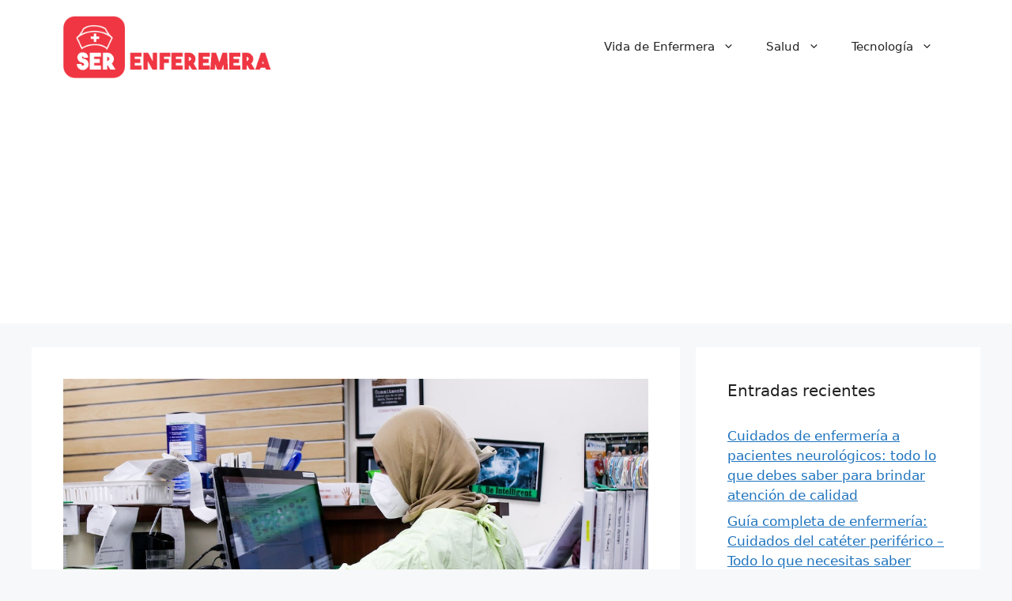

--- FILE ---
content_type: text/html; charset=UTF-8
request_url: https://serenfermera.com/tiroidectomia-total-cuidados-de-enfermeria/
body_size: 15257
content:
<!DOCTYPE html>
<html lang="es" prefix="og: https://ogp.me/ns#">
<head>
	<meta charset="UTF-8">
	<meta name="viewport" content="width=device-width, initial-scale=1">
<!-- Optimización para motores de búsqueda de Rank Math -  https://rankmath.com/ -->
<title>Guía completa de cuidados de enfermería para la tiroidectomía total: consejos y recomendaciones - serEnfermera</title>
<meta name="description" content="La tiroidectomía total es un procedimiento quirúrgico que consiste en la extirpación completa de la glándula tiroides. Esta glándula, ubicada en el cuello,"/>
<meta name="robots" content="index, follow, max-snippet:-1, max-video-preview:-1, max-image-preview:large"/>
<link rel="canonical" href="https://serenfermera.com/tiroidectomia-total-cuidados-de-enfermeria/" />
<meta property="og:locale" content="es_ES" />
<meta property="og:type" content="article" />
<meta property="og:title" content="Guía completa de cuidados de enfermería para la tiroidectomía total: consejos y recomendaciones - serEnfermera" />
<meta property="og:description" content="La tiroidectomía total es un procedimiento quirúrgico que consiste en la extirpación completa de la glándula tiroides. Esta glándula, ubicada en el cuello," />
<meta property="og:url" content="https://serenfermera.com/tiroidectomia-total-cuidados-de-enfermeria/" />
<meta property="og:site_name" content="serEnfermera" />
<meta property="article:section" content="Cuidado de la Salud" />
<meta property="og:image" content="https://serenfermera.com/wp-content/uploads/2023/09/tiroidectomia-total-cuidados-de-enfermeria.jpg" />
<meta property="og:image:secure_url" content="https://serenfermera.com/wp-content/uploads/2023/09/tiroidectomia-total-cuidados-de-enfermeria.jpg" />
<meta property="og:image:width" content="1080" />
<meta property="og:image:height" content="720" />
<meta property="og:image:alt" content="Guía completa de cuidados de enfermería para la tiroidectomía total: consejos y recomendaciones" />
<meta property="og:image:type" content="image/jpeg" />
<meta property="article:published_time" content="2023-09-01T23:29:17+00:00" />
<meta name="twitter:card" content="summary_large_image" />
<meta name="twitter:title" content="Guía completa de cuidados de enfermería para la tiroidectomía total: consejos y recomendaciones - serEnfermera" />
<meta name="twitter:description" content="La tiroidectomía total es un procedimiento quirúrgico que consiste en la extirpación completa de la glándula tiroides. Esta glándula, ubicada en el cuello," />
<meta name="twitter:image" content="https://serenfermera.com/wp-content/uploads/2023/09/tiroidectomia-total-cuidados-de-enfermeria.jpg" />
<meta name="twitter:label1" content="Escrito por" />
<meta name="twitter:data1" content="admin" />
<meta name="twitter:label2" content="Tiempo de lectura" />
<meta name="twitter:data2" content="8 minutos" />
<script type="application/ld+json" class="rank-math-schema">{"@context":"https://schema.org","@graph":[{"@type":["Person","Organization"],"@id":"https://serenfermera.com/#person","name":"admin","logo":{"@type":"ImageObject","@id":"https://serenfermera.com/#logo","url":"https://serenfermera.com/wp-content/uploads/2019/09/cropped-ser-enfermera-logo-150x150.png","contentUrl":"https://serenfermera.com/wp-content/uploads/2019/09/cropped-ser-enfermera-logo-150x150.png","caption":"admin","inLanguage":"es"},"image":{"@type":"ImageObject","@id":"https://serenfermera.com/#logo","url":"https://serenfermera.com/wp-content/uploads/2019/09/cropped-ser-enfermera-logo-150x150.png","contentUrl":"https://serenfermera.com/wp-content/uploads/2019/09/cropped-ser-enfermera-logo-150x150.png","caption":"admin","inLanguage":"es"}},{"@type":"WebSite","@id":"https://serenfermera.com/#website","url":"https://serenfermera.com","name":"admin","publisher":{"@id":"https://serenfermera.com/#person"},"inLanguage":"es"},{"@type":"ImageObject","@id":"https://serenfermera.com/wp-content/uploads/2023/09/tiroidectomia-total-cuidados-de-enfermeria.jpg","url":"https://serenfermera.com/wp-content/uploads/2023/09/tiroidectomia-total-cuidados-de-enfermeria.jpg","width":"1080","height":"720","inLanguage":"es"},{"@type":"WebPage","@id":"https://serenfermera.com/tiroidectomia-total-cuidados-de-enfermeria/#webpage","url":"https://serenfermera.com/tiroidectomia-total-cuidados-de-enfermeria/","name":"Gu\u00eda completa de cuidados de enfermer\u00eda para la tiroidectom\u00eda total: consejos y recomendaciones - serEnfermera","datePublished":"2023-09-01T23:29:17+00:00","dateModified":"2023-09-01T23:29:17+00:00","isPartOf":{"@id":"https://serenfermera.com/#website"},"primaryImageOfPage":{"@id":"https://serenfermera.com/wp-content/uploads/2023/09/tiroidectomia-total-cuidados-de-enfermeria.jpg"},"inLanguage":"es"},{"@type":"Person","@id":"https://serenfermera.com/author/admin/","name":"admin","url":"https://serenfermera.com/author/admin/","image":{"@type":"ImageObject","@id":"https://secure.gravatar.com/avatar/e5a524d9272be8e32799433ccb3eef37?s=96&amp;d=mm&amp;r=g","url":"https://secure.gravatar.com/avatar/e5a524d9272be8e32799433ccb3eef37?s=96&amp;d=mm&amp;r=g","caption":"admin","inLanguage":"es"}},{"@type":"BlogPosting","headline":"Gu\u00eda completa de cuidados de enfermer\u00eda para la tiroidectom\u00eda total: consejos y recomendaciones - serEnfermera","datePublished":"2023-09-01T23:29:17+00:00","dateModified":"2023-09-01T23:29:17+00:00","articleSection":"Cuidado de la Salud","author":{"@id":"https://serenfermera.com/author/admin/","name":"admin"},"publisher":{"@id":"https://serenfermera.com/#person"},"description":"La tiroidectom\u00eda total es un procedimiento quir\u00fargico que consiste en la extirpaci\u00f3n completa de la gl\u00e1ndula tiroides. Esta gl\u00e1ndula, ubicada en el cuello,","name":"Gu\u00eda completa de cuidados de enfermer\u00eda para la tiroidectom\u00eda total: consejos y recomendaciones - serEnfermera","@id":"https://serenfermera.com/tiroidectomia-total-cuidados-de-enfermeria/#richSnippet","isPartOf":{"@id":"https://serenfermera.com/tiroidectomia-total-cuidados-de-enfermeria/#webpage"},"image":{"@id":"https://serenfermera.com/wp-content/uploads/2023/09/tiroidectomia-total-cuidados-de-enfermeria.jpg"},"inLanguage":"es","mainEntityOfPage":{"@id":"https://serenfermera.com/tiroidectomia-total-cuidados-de-enfermeria/#webpage"}}]}</script>
<!-- /Plugin Rank Math WordPress SEO -->

<link rel="alternate" type="application/rss+xml" title="serEnfermera &raquo; Feed" href="https://serenfermera.com/feed/" />
<link rel="alternate" type="application/rss+xml" title="serEnfermera &raquo; Feed de los comentarios" href="https://serenfermera.com/comments/feed/" />
<link rel="alternate" type="application/rss+xml" title="serEnfermera &raquo; Comentario Guía completa de cuidados de enfermería para la tiroidectomía total: consejos y recomendaciones del feed" href="https://serenfermera.com/tiroidectomia-total-cuidados-de-enfermeria/feed/" />
<script>
window._wpemojiSettings = {"baseUrl":"https:\/\/s.w.org\/images\/core\/emoji\/14.0.0\/72x72\/","ext":".png","svgUrl":"https:\/\/s.w.org\/images\/core\/emoji\/14.0.0\/svg\/","svgExt":".svg","source":{"concatemoji":"https:\/\/serenfermera.com\/wp-includes\/js\/wp-emoji-release.min.js?ver=6.3"}};
/*! This file is auto-generated */
!function(i,n){var o,s,e;function c(e){try{var t={supportTests:e,timestamp:(new Date).valueOf()};sessionStorage.setItem(o,JSON.stringify(t))}catch(e){}}function p(e,t,n){e.clearRect(0,0,e.canvas.width,e.canvas.height),e.fillText(t,0,0);var t=new Uint32Array(e.getImageData(0,0,e.canvas.width,e.canvas.height).data),r=(e.clearRect(0,0,e.canvas.width,e.canvas.height),e.fillText(n,0,0),new Uint32Array(e.getImageData(0,0,e.canvas.width,e.canvas.height).data));return t.every(function(e,t){return e===r[t]})}function u(e,t,n){switch(t){case"flag":return n(e,"\ud83c\udff3\ufe0f\u200d\u26a7\ufe0f","\ud83c\udff3\ufe0f\u200b\u26a7\ufe0f")?!1:!n(e,"\ud83c\uddfa\ud83c\uddf3","\ud83c\uddfa\u200b\ud83c\uddf3")&&!n(e,"\ud83c\udff4\udb40\udc67\udb40\udc62\udb40\udc65\udb40\udc6e\udb40\udc67\udb40\udc7f","\ud83c\udff4\u200b\udb40\udc67\u200b\udb40\udc62\u200b\udb40\udc65\u200b\udb40\udc6e\u200b\udb40\udc67\u200b\udb40\udc7f");case"emoji":return!n(e,"\ud83e\udef1\ud83c\udffb\u200d\ud83e\udef2\ud83c\udfff","\ud83e\udef1\ud83c\udffb\u200b\ud83e\udef2\ud83c\udfff")}return!1}function f(e,t,n){var r="undefined"!=typeof WorkerGlobalScope&&self instanceof WorkerGlobalScope?new OffscreenCanvas(300,150):i.createElement("canvas"),a=r.getContext("2d",{willReadFrequently:!0}),o=(a.textBaseline="top",a.font="600 32px Arial",{});return e.forEach(function(e){o[e]=t(a,e,n)}),o}function t(e){var t=i.createElement("script");t.src=e,t.defer=!0,i.head.appendChild(t)}"undefined"!=typeof Promise&&(o="wpEmojiSettingsSupports",s=["flag","emoji"],n.supports={everything:!0,everythingExceptFlag:!0},e=new Promise(function(e){i.addEventListener("DOMContentLoaded",e,{once:!0})}),new Promise(function(t){var n=function(){try{var e=JSON.parse(sessionStorage.getItem(o));if("object"==typeof e&&"number"==typeof e.timestamp&&(new Date).valueOf()<e.timestamp+604800&&"object"==typeof e.supportTests)return e.supportTests}catch(e){}return null}();if(!n){if("undefined"!=typeof Worker&&"undefined"!=typeof OffscreenCanvas&&"undefined"!=typeof URL&&URL.createObjectURL&&"undefined"!=typeof Blob)try{var e="postMessage("+f.toString()+"("+[JSON.stringify(s),u.toString(),p.toString()].join(",")+"));",r=new Blob([e],{type:"text/javascript"}),a=new Worker(URL.createObjectURL(r),{name:"wpTestEmojiSupports"});return void(a.onmessage=function(e){c(n=e.data),a.terminate(),t(n)})}catch(e){}c(n=f(s,u,p))}t(n)}).then(function(e){for(var t in e)n.supports[t]=e[t],n.supports.everything=n.supports.everything&&n.supports[t],"flag"!==t&&(n.supports.everythingExceptFlag=n.supports.everythingExceptFlag&&n.supports[t]);n.supports.everythingExceptFlag=n.supports.everythingExceptFlag&&!n.supports.flag,n.DOMReady=!1,n.readyCallback=function(){n.DOMReady=!0}}).then(function(){return e}).then(function(){var e;n.supports.everything||(n.readyCallback(),(e=n.source||{}).concatemoji?t(e.concatemoji):e.wpemoji&&e.twemoji&&(t(e.twemoji),t(e.wpemoji)))}))}((window,document),window._wpemojiSettings);
</script>
<style>
img.wp-smiley,
img.emoji {
	display: inline !important;
	border: none !important;
	box-shadow: none !important;
	height: 1em !important;
	width: 1em !important;
	margin: 0 0.07em !important;
	vertical-align: -0.1em !important;
	background: none !important;
	padding: 0 !important;
}
</style>
	<link rel='stylesheet' id='wp-block-library-css' href='https://serenfermera.com/wp-includes/css/dist/block-library/style.min.css?ver=6.3' media='all' />
<style id='rank-math-toc-block-style-inline-css'>
.wp-block-rank-math-toc-block nav ol{counter-reset:item}.wp-block-rank-math-toc-block nav ol li{display:block}.wp-block-rank-math-toc-block nav ol li:before{content:counters(item, ".") ". ";counter-increment:item}

</style>
<style id='classic-theme-styles-inline-css'>
/*! This file is auto-generated */
.wp-block-button__link{color:#fff;background-color:#32373c;border-radius:9999px;box-shadow:none;text-decoration:none;padding:calc(.667em + 2px) calc(1.333em + 2px);font-size:1.125em}.wp-block-file__button{background:#32373c;color:#fff;text-decoration:none}
</style>
<style id='global-styles-inline-css'>
body{--wp--preset--color--black: #000000;--wp--preset--color--cyan-bluish-gray: #abb8c3;--wp--preset--color--white: #ffffff;--wp--preset--color--pale-pink: #f78da7;--wp--preset--color--vivid-red: #cf2e2e;--wp--preset--color--luminous-vivid-orange: #ff6900;--wp--preset--color--luminous-vivid-amber: #fcb900;--wp--preset--color--light-green-cyan: #7bdcb5;--wp--preset--color--vivid-green-cyan: #00d084;--wp--preset--color--pale-cyan-blue: #8ed1fc;--wp--preset--color--vivid-cyan-blue: #0693e3;--wp--preset--color--vivid-purple: #9b51e0;--wp--preset--color--contrast: var(--contrast);--wp--preset--color--contrast-2: var(--contrast-2);--wp--preset--color--contrast-3: var(--contrast-3);--wp--preset--color--base: var(--base);--wp--preset--color--base-2: var(--base-2);--wp--preset--color--base-3: var(--base-3);--wp--preset--color--accent: var(--accent);--wp--preset--gradient--vivid-cyan-blue-to-vivid-purple: linear-gradient(135deg,rgba(6,147,227,1) 0%,rgb(155,81,224) 100%);--wp--preset--gradient--light-green-cyan-to-vivid-green-cyan: linear-gradient(135deg,rgb(122,220,180) 0%,rgb(0,208,130) 100%);--wp--preset--gradient--luminous-vivid-amber-to-luminous-vivid-orange: linear-gradient(135deg,rgba(252,185,0,1) 0%,rgba(255,105,0,1) 100%);--wp--preset--gradient--luminous-vivid-orange-to-vivid-red: linear-gradient(135deg,rgba(255,105,0,1) 0%,rgb(207,46,46) 100%);--wp--preset--gradient--very-light-gray-to-cyan-bluish-gray: linear-gradient(135deg,rgb(238,238,238) 0%,rgb(169,184,195) 100%);--wp--preset--gradient--cool-to-warm-spectrum: linear-gradient(135deg,rgb(74,234,220) 0%,rgb(151,120,209) 20%,rgb(207,42,186) 40%,rgb(238,44,130) 60%,rgb(251,105,98) 80%,rgb(254,248,76) 100%);--wp--preset--gradient--blush-light-purple: linear-gradient(135deg,rgb(255,206,236) 0%,rgb(152,150,240) 100%);--wp--preset--gradient--blush-bordeaux: linear-gradient(135deg,rgb(254,205,165) 0%,rgb(254,45,45) 50%,rgb(107,0,62) 100%);--wp--preset--gradient--luminous-dusk: linear-gradient(135deg,rgb(255,203,112) 0%,rgb(199,81,192) 50%,rgb(65,88,208) 100%);--wp--preset--gradient--pale-ocean: linear-gradient(135deg,rgb(255,245,203) 0%,rgb(182,227,212) 50%,rgb(51,167,181) 100%);--wp--preset--gradient--electric-grass: linear-gradient(135deg,rgb(202,248,128) 0%,rgb(113,206,126) 100%);--wp--preset--gradient--midnight: linear-gradient(135deg,rgb(2,3,129) 0%,rgb(40,116,252) 100%);--wp--preset--font-size--small: 13px;--wp--preset--font-size--medium: 20px;--wp--preset--font-size--large: 36px;--wp--preset--font-size--x-large: 42px;--wp--preset--spacing--20: 0.44rem;--wp--preset--spacing--30: 0.67rem;--wp--preset--spacing--40: 1rem;--wp--preset--spacing--50: 1.5rem;--wp--preset--spacing--60: 2.25rem;--wp--preset--spacing--70: 3.38rem;--wp--preset--spacing--80: 5.06rem;--wp--preset--shadow--natural: 6px 6px 9px rgba(0, 0, 0, 0.2);--wp--preset--shadow--deep: 12px 12px 50px rgba(0, 0, 0, 0.4);--wp--preset--shadow--sharp: 6px 6px 0px rgba(0, 0, 0, 0.2);--wp--preset--shadow--outlined: 6px 6px 0px -3px rgba(255, 255, 255, 1), 6px 6px rgba(0, 0, 0, 1);--wp--preset--shadow--crisp: 6px 6px 0px rgba(0, 0, 0, 1);}:where(.is-layout-flex){gap: 0.5em;}:where(.is-layout-grid){gap: 0.5em;}body .is-layout-flow > .alignleft{float: left;margin-inline-start: 0;margin-inline-end: 2em;}body .is-layout-flow > .alignright{float: right;margin-inline-start: 2em;margin-inline-end: 0;}body .is-layout-flow > .aligncenter{margin-left: auto !important;margin-right: auto !important;}body .is-layout-constrained > .alignleft{float: left;margin-inline-start: 0;margin-inline-end: 2em;}body .is-layout-constrained > .alignright{float: right;margin-inline-start: 2em;margin-inline-end: 0;}body .is-layout-constrained > .aligncenter{margin-left: auto !important;margin-right: auto !important;}body .is-layout-constrained > :where(:not(.alignleft):not(.alignright):not(.alignfull)){max-width: var(--wp--style--global--content-size);margin-left: auto !important;margin-right: auto !important;}body .is-layout-constrained > .alignwide{max-width: var(--wp--style--global--wide-size);}body .is-layout-flex{display: flex;}body .is-layout-flex{flex-wrap: wrap;align-items: center;}body .is-layout-flex > *{margin: 0;}body .is-layout-grid{display: grid;}body .is-layout-grid > *{margin: 0;}:where(.wp-block-columns.is-layout-flex){gap: 2em;}:where(.wp-block-columns.is-layout-grid){gap: 2em;}:where(.wp-block-post-template.is-layout-flex){gap: 1.25em;}:where(.wp-block-post-template.is-layout-grid){gap: 1.25em;}.has-black-color{color: var(--wp--preset--color--black) !important;}.has-cyan-bluish-gray-color{color: var(--wp--preset--color--cyan-bluish-gray) !important;}.has-white-color{color: var(--wp--preset--color--white) !important;}.has-pale-pink-color{color: var(--wp--preset--color--pale-pink) !important;}.has-vivid-red-color{color: var(--wp--preset--color--vivid-red) !important;}.has-luminous-vivid-orange-color{color: var(--wp--preset--color--luminous-vivid-orange) !important;}.has-luminous-vivid-amber-color{color: var(--wp--preset--color--luminous-vivid-amber) !important;}.has-light-green-cyan-color{color: var(--wp--preset--color--light-green-cyan) !important;}.has-vivid-green-cyan-color{color: var(--wp--preset--color--vivid-green-cyan) !important;}.has-pale-cyan-blue-color{color: var(--wp--preset--color--pale-cyan-blue) !important;}.has-vivid-cyan-blue-color{color: var(--wp--preset--color--vivid-cyan-blue) !important;}.has-vivid-purple-color{color: var(--wp--preset--color--vivid-purple) !important;}.has-black-background-color{background-color: var(--wp--preset--color--black) !important;}.has-cyan-bluish-gray-background-color{background-color: var(--wp--preset--color--cyan-bluish-gray) !important;}.has-white-background-color{background-color: var(--wp--preset--color--white) !important;}.has-pale-pink-background-color{background-color: var(--wp--preset--color--pale-pink) !important;}.has-vivid-red-background-color{background-color: var(--wp--preset--color--vivid-red) !important;}.has-luminous-vivid-orange-background-color{background-color: var(--wp--preset--color--luminous-vivid-orange) !important;}.has-luminous-vivid-amber-background-color{background-color: var(--wp--preset--color--luminous-vivid-amber) !important;}.has-light-green-cyan-background-color{background-color: var(--wp--preset--color--light-green-cyan) !important;}.has-vivid-green-cyan-background-color{background-color: var(--wp--preset--color--vivid-green-cyan) !important;}.has-pale-cyan-blue-background-color{background-color: var(--wp--preset--color--pale-cyan-blue) !important;}.has-vivid-cyan-blue-background-color{background-color: var(--wp--preset--color--vivid-cyan-blue) !important;}.has-vivid-purple-background-color{background-color: var(--wp--preset--color--vivid-purple) !important;}.has-black-border-color{border-color: var(--wp--preset--color--black) !important;}.has-cyan-bluish-gray-border-color{border-color: var(--wp--preset--color--cyan-bluish-gray) !important;}.has-white-border-color{border-color: var(--wp--preset--color--white) !important;}.has-pale-pink-border-color{border-color: var(--wp--preset--color--pale-pink) !important;}.has-vivid-red-border-color{border-color: var(--wp--preset--color--vivid-red) !important;}.has-luminous-vivid-orange-border-color{border-color: var(--wp--preset--color--luminous-vivid-orange) !important;}.has-luminous-vivid-amber-border-color{border-color: var(--wp--preset--color--luminous-vivid-amber) !important;}.has-light-green-cyan-border-color{border-color: var(--wp--preset--color--light-green-cyan) !important;}.has-vivid-green-cyan-border-color{border-color: var(--wp--preset--color--vivid-green-cyan) !important;}.has-pale-cyan-blue-border-color{border-color: var(--wp--preset--color--pale-cyan-blue) !important;}.has-vivid-cyan-blue-border-color{border-color: var(--wp--preset--color--vivid-cyan-blue) !important;}.has-vivid-purple-border-color{border-color: var(--wp--preset--color--vivid-purple) !important;}.has-vivid-cyan-blue-to-vivid-purple-gradient-background{background: var(--wp--preset--gradient--vivid-cyan-blue-to-vivid-purple) !important;}.has-light-green-cyan-to-vivid-green-cyan-gradient-background{background: var(--wp--preset--gradient--light-green-cyan-to-vivid-green-cyan) !important;}.has-luminous-vivid-amber-to-luminous-vivid-orange-gradient-background{background: var(--wp--preset--gradient--luminous-vivid-amber-to-luminous-vivid-orange) !important;}.has-luminous-vivid-orange-to-vivid-red-gradient-background{background: var(--wp--preset--gradient--luminous-vivid-orange-to-vivid-red) !important;}.has-very-light-gray-to-cyan-bluish-gray-gradient-background{background: var(--wp--preset--gradient--very-light-gray-to-cyan-bluish-gray) !important;}.has-cool-to-warm-spectrum-gradient-background{background: var(--wp--preset--gradient--cool-to-warm-spectrum) !important;}.has-blush-light-purple-gradient-background{background: var(--wp--preset--gradient--blush-light-purple) !important;}.has-blush-bordeaux-gradient-background{background: var(--wp--preset--gradient--blush-bordeaux) !important;}.has-luminous-dusk-gradient-background{background: var(--wp--preset--gradient--luminous-dusk) !important;}.has-pale-ocean-gradient-background{background: var(--wp--preset--gradient--pale-ocean) !important;}.has-electric-grass-gradient-background{background: var(--wp--preset--gradient--electric-grass) !important;}.has-midnight-gradient-background{background: var(--wp--preset--gradient--midnight) !important;}.has-small-font-size{font-size: var(--wp--preset--font-size--small) !important;}.has-medium-font-size{font-size: var(--wp--preset--font-size--medium) !important;}.has-large-font-size{font-size: var(--wp--preset--font-size--large) !important;}.has-x-large-font-size{font-size: var(--wp--preset--font-size--x-large) !important;}
.wp-block-navigation a:where(:not(.wp-element-button)){color: inherit;}
:where(.wp-block-post-template.is-layout-flex){gap: 1.25em;}:where(.wp-block-post-template.is-layout-grid){gap: 1.25em;}
:where(.wp-block-columns.is-layout-flex){gap: 2em;}:where(.wp-block-columns.is-layout-grid){gap: 2em;}
.wp-block-pullquote{font-size: 1.5em;line-height: 1.6;}
</style>
<link rel='stylesheet' id='youtube-iframe-replace-css-css' href='https://serenfermera.com/wp-content/plugins/aitomaticblog//public/css/style-iyr.css?ver=6.3' media='all' />
<link rel='stylesheet' id='post-related-css-css' href='https://serenfermera.com/wp-content/plugins/aitomaticblog//public/css/post-related.css?ver=6.3' media='all' />
<link rel='stylesheet' id='generate-comments-css' href='https://serenfermera.com/wp-content/themes/generatepress/assets/css/components/comments.min.css?ver=3.3.1' media='all' />
<link rel='stylesheet' id='generate-style-css' href='https://serenfermera.com/wp-content/themes/generatepress/assets/css/main.min.css?ver=3.3.1' media='all' />
<style id='generate-style-inline-css'>
body{background-color:var(--base-2);color:var(--contrast);}a{color:var(--accent);}a{text-decoration:underline;}.entry-title a, .site-branding a, a.button, .wp-block-button__link, .main-navigation a{text-decoration:none;}a:hover, a:focus, a:active{color:var(--contrast);}.wp-block-group__inner-container{max-width:1200px;margin-left:auto;margin-right:auto;}.site-header .header-image{width:280px;}:root{--contrast:#222222;--contrast-2:#575760;--contrast-3:#b2b2be;--base:#f0f0f0;--base-2:#f7f8f9;--base-3:#ffffff;--accent:#1e73be;}:root .has-contrast-color{color:var(--contrast);}:root .has-contrast-background-color{background-color:var(--contrast);}:root .has-contrast-2-color{color:var(--contrast-2);}:root .has-contrast-2-background-color{background-color:var(--contrast-2);}:root .has-contrast-3-color{color:var(--contrast-3);}:root .has-contrast-3-background-color{background-color:var(--contrast-3);}:root .has-base-color{color:var(--base);}:root .has-base-background-color{background-color:var(--base);}:root .has-base-2-color{color:var(--base-2);}:root .has-base-2-background-color{background-color:var(--base-2);}:root .has-base-3-color{color:var(--base-3);}:root .has-base-3-background-color{background-color:var(--base-3);}:root .has-accent-color{color:var(--accent);}:root .has-accent-background-color{background-color:var(--accent);}.top-bar{background-color:#636363;color:#ffffff;}.top-bar a{color:#ffffff;}.top-bar a:hover{color:#303030;}.site-header{background-color:var(--base-3);}.main-title a,.main-title a:hover{color:var(--contrast);}.site-description{color:var(--contrast-2);}.mobile-menu-control-wrapper .menu-toggle,.mobile-menu-control-wrapper .menu-toggle:hover,.mobile-menu-control-wrapper .menu-toggle:focus,.has-inline-mobile-toggle #site-navigation.toggled{background-color:rgba(0, 0, 0, 0.02);}.main-navigation,.main-navigation ul ul{background-color:var(--base-3);}.main-navigation .main-nav ul li a, .main-navigation .menu-toggle, .main-navigation .menu-bar-items{color:var(--contrast);}.main-navigation .main-nav ul li:not([class*="current-menu-"]):hover > a, .main-navigation .main-nav ul li:not([class*="current-menu-"]):focus > a, .main-navigation .main-nav ul li.sfHover:not([class*="current-menu-"]) > a, .main-navigation .menu-bar-item:hover > a, .main-navigation .menu-bar-item.sfHover > a{color:var(--accent);}button.menu-toggle:hover,button.menu-toggle:focus{color:var(--contrast);}.main-navigation .main-nav ul li[class*="current-menu-"] > a{color:var(--accent);}.navigation-search input[type="search"],.navigation-search input[type="search"]:active, .navigation-search input[type="search"]:focus, .main-navigation .main-nav ul li.search-item.active > a, .main-navigation .menu-bar-items .search-item.active > a{color:var(--accent);}.main-navigation ul ul{background-color:var(--base);}.separate-containers .inside-article, .separate-containers .comments-area, .separate-containers .page-header, .one-container .container, .separate-containers .paging-navigation, .inside-page-header{background-color:var(--base-3);}.entry-title a{color:var(--contrast);}.entry-title a:hover{color:var(--contrast-2);}.entry-meta{color:var(--contrast-2);}.sidebar .widget{background-color:var(--base-3);}.footer-widgets{background-color:var(--base-3);}.site-info{background-color:var(--base-3);}input[type="text"],input[type="email"],input[type="url"],input[type="password"],input[type="search"],input[type="tel"],input[type="number"],textarea,select{color:var(--contrast);background-color:var(--base-2);border-color:var(--base);}input[type="text"]:focus,input[type="email"]:focus,input[type="url"]:focus,input[type="password"]:focus,input[type="search"]:focus,input[type="tel"]:focus,input[type="number"]:focus,textarea:focus,select:focus{color:var(--contrast);background-color:var(--base-2);border-color:var(--contrast-3);}button,html input[type="button"],input[type="reset"],input[type="submit"],a.button,a.wp-block-button__link:not(.has-background){color:#ffffff;background-color:#55555e;}button:hover,html input[type="button"]:hover,input[type="reset"]:hover,input[type="submit"]:hover,a.button:hover,button:focus,html input[type="button"]:focus,input[type="reset"]:focus,input[type="submit"]:focus,a.button:focus,a.wp-block-button__link:not(.has-background):active,a.wp-block-button__link:not(.has-background):focus,a.wp-block-button__link:not(.has-background):hover{color:#ffffff;background-color:#3f4047;}a.generate-back-to-top{background-color:rgba( 0,0,0,0.4 );color:#ffffff;}a.generate-back-to-top:hover,a.generate-back-to-top:focus{background-color:rgba( 0,0,0,0.6 );color:#ffffff;}:root{--gp-search-modal-bg-color:var(--base-3);--gp-search-modal-text-color:var(--contrast);--gp-search-modal-overlay-bg-color:rgba(0,0,0,0.2);}@media (max-width: 768px){.main-navigation .menu-bar-item:hover > a, .main-navigation .menu-bar-item.sfHover > a{background:none;color:var(--contrast);}}.nav-below-header .main-navigation .inside-navigation.grid-container, .nav-above-header .main-navigation .inside-navigation.grid-container{padding:0px 20px 0px 20px;}.site-main .wp-block-group__inner-container{padding:40px;}.separate-containers .paging-navigation{padding-top:20px;padding-bottom:20px;}.entry-content .alignwide, body:not(.no-sidebar) .entry-content .alignfull{margin-left:-40px;width:calc(100% + 80px);max-width:calc(100% + 80px);}.rtl .menu-item-has-children .dropdown-menu-toggle{padding-left:20px;}.rtl .main-navigation .main-nav ul li.menu-item-has-children > a{padding-right:20px;}@media (max-width:768px){.separate-containers .inside-article, .separate-containers .comments-area, .separate-containers .page-header, .separate-containers .paging-navigation, .one-container .site-content, .inside-page-header{padding:30px;}.site-main .wp-block-group__inner-container{padding:30px;}.inside-top-bar{padding-right:30px;padding-left:30px;}.inside-header{padding-right:30px;padding-left:30px;}.widget-area .widget{padding-top:30px;padding-right:30px;padding-bottom:30px;padding-left:30px;}.footer-widgets-container{padding-top:30px;padding-right:30px;padding-bottom:30px;padding-left:30px;}.inside-site-info{padding-right:30px;padding-left:30px;}.entry-content .alignwide, body:not(.no-sidebar) .entry-content .alignfull{margin-left:-30px;width:calc(100% + 60px);max-width:calc(100% + 60px);}.one-container .site-main .paging-navigation{margin-bottom:20px;}}/* End cached CSS */.is-right-sidebar{width:30%;}.is-left-sidebar{width:30%;}.site-content .content-area{width:70%;}@media (max-width: 768px){.main-navigation .menu-toggle,.sidebar-nav-mobile:not(#sticky-placeholder){display:block;}.main-navigation ul,.gen-sidebar-nav,.main-navigation:not(.slideout-navigation):not(.toggled) .main-nav > ul,.has-inline-mobile-toggle #site-navigation .inside-navigation > *:not(.navigation-search):not(.main-nav){display:none;}.nav-align-right .inside-navigation,.nav-align-center .inside-navigation{justify-content:space-between;}.has-inline-mobile-toggle .mobile-menu-control-wrapper{display:flex;flex-wrap:wrap;}.has-inline-mobile-toggle .inside-header{flex-direction:row;text-align:left;flex-wrap:wrap;}.has-inline-mobile-toggle .header-widget,.has-inline-mobile-toggle #site-navigation{flex-basis:100%;}.nav-float-left .has-inline-mobile-toggle #site-navigation{order:10;}}
.dynamic-author-image-rounded{border-radius:100%;}.dynamic-featured-image, .dynamic-author-image{vertical-align:middle;}.one-container.blog .dynamic-content-template:not(:last-child), .one-container.archive .dynamic-content-template:not(:last-child){padding-bottom:0px;}.dynamic-entry-excerpt > p:last-child{margin-bottom:0px;}
</style>
<link rel='stylesheet' id='generate-blog-images-css' href='https://serenfermera.com/wp-content/plugins/gp-premium/blog/functions/css/featured-images.min.css?ver=2.1.2' media='all' />
<link rel="https://api.w.org/" href="https://serenfermera.com/wp-json/" /><link rel="alternate" type="application/json" href="https://serenfermera.com/wp-json/wp/v2/posts/22525" /><link rel="EditURI" type="application/rsd+xml" title="RSD" href="https://serenfermera.com/xmlrpc.php?rsd" />
<meta name="generator" content="WordPress 6.3" />
<link rel='shortlink' href='https://serenfermera.com/?p=22525' />
<link rel="alternate" type="application/json+oembed" href="https://serenfermera.com/wp-json/oembed/1.0/embed?url=https%3A%2F%2Fserenfermera.com%2Ftiroidectomia-total-cuidados-de-enfermeria%2F" />
<link rel="alternate" type="text/xml+oembed" href="https://serenfermera.com/wp-json/oembed/1.0/embed?url=https%3A%2F%2Fserenfermera.com%2Ftiroidectomia-total-cuidados-de-enfermeria%2F&#038;format=xml" />
<link rel="pingback" href="https://serenfermera.com/xmlrpc.php">
<link rel="icon" href="https://serenfermera.com/wp-content/uploads/2020/03/cropped-ser-enfermera-logo-1-32x32.png" sizes="32x32" />
<link rel="icon" href="https://serenfermera.com/wp-content/uploads/2020/03/cropped-ser-enfermera-logo-1-192x192.png" sizes="192x192" />
<link rel="apple-touch-icon" href="https://serenfermera.com/wp-content/uploads/2020/03/cropped-ser-enfermera-logo-1-180x180.png" />
<meta name="msapplication-TileImage" content="https://serenfermera.com/wp-content/uploads/2020/03/cropped-ser-enfermera-logo-1-270x270.png" />
</head>

<body data-rsssl=1 class="post-template-default single single-post postid-22525 single-format-standard wp-custom-logo wp-embed-responsive post-image-above-header post-image-aligned-center sticky-menu-fade right-sidebar nav-float-right separate-containers header-aligned-left dropdown-hover featured-image-active" itemtype="https://schema.org/Blog" itemscope>
	<a class="screen-reader-text skip-link" href="#content" title="Saltar al contenido">Saltar al contenido</a>		<header class="site-header has-inline-mobile-toggle" id="masthead" aria-label="Sitio"  itemtype="https://schema.org/WPHeader" itemscope>
			<div class="inside-header grid-container">
				<div class="site-logo">
					<a href="https://serenfermera.com/" rel="home">
						<img  class="header-image is-logo-image" alt="serEnfermera" src="https://serenfermera.com/wp-content/uploads/2019/09/cropped-ser-enfermera-logo.png" width="710" height="200" />
					</a>
				</div>	<nav class="main-navigation mobile-menu-control-wrapper" id="mobile-menu-control-wrapper" aria-label="Cambiar a móvil">
		<div class="menu-bar-items"></div>		<button data-nav="site-navigation" class="menu-toggle" aria-controls="primary-menu" aria-expanded="false">
			<span class="gp-icon icon-menu-bars"><svg viewBox="0 0 512 512" aria-hidden="true" xmlns="http://www.w3.org/2000/svg" width="1em" height="1em"><path d="M0 96c0-13.255 10.745-24 24-24h464c13.255 0 24 10.745 24 24s-10.745 24-24 24H24c-13.255 0-24-10.745-24-24zm0 160c0-13.255 10.745-24 24-24h464c13.255 0 24 10.745 24 24s-10.745 24-24 24H24c-13.255 0-24-10.745-24-24zm0 160c0-13.255 10.745-24 24-24h464c13.255 0 24 10.745 24 24s-10.745 24-24 24H24c-13.255 0-24-10.745-24-24z" /></svg><svg viewBox="0 0 512 512" aria-hidden="true" xmlns="http://www.w3.org/2000/svg" width="1em" height="1em"><path d="M71.029 71.029c9.373-9.372 24.569-9.372 33.942 0L256 222.059l151.029-151.03c9.373-9.372 24.569-9.372 33.942 0 9.372 9.373 9.372 24.569 0 33.942L289.941 256l151.03 151.029c9.372 9.373 9.372 24.569 0 33.942-9.373 9.372-24.569 9.372-33.942 0L256 289.941l-151.029 151.03c-9.373 9.372-24.569 9.372-33.942 0-9.372-9.373-9.372-24.569 0-33.942L222.059 256 71.029 104.971c-9.372-9.373-9.372-24.569 0-33.942z" /></svg></span><span class="screen-reader-text">Menú</span>		</button>
	</nav>
			<nav class="main-navigation has-menu-bar-items sub-menu-right" id="site-navigation" aria-label="Principal"  itemtype="https://schema.org/SiteNavigationElement" itemscope>
			<div class="inside-navigation grid-container">
								<button class="menu-toggle" aria-controls="primary-menu" aria-expanded="false">
					<span class="gp-icon icon-menu-bars"><svg viewBox="0 0 512 512" aria-hidden="true" xmlns="http://www.w3.org/2000/svg" width="1em" height="1em"><path d="M0 96c0-13.255 10.745-24 24-24h464c13.255 0 24 10.745 24 24s-10.745 24-24 24H24c-13.255 0-24-10.745-24-24zm0 160c0-13.255 10.745-24 24-24h464c13.255 0 24 10.745 24 24s-10.745 24-24 24H24c-13.255 0-24-10.745-24-24zm0 160c0-13.255 10.745-24 24-24h464c13.255 0 24 10.745 24 24s-10.745 24-24 24H24c-13.255 0-24-10.745-24-24z" /></svg><svg viewBox="0 0 512 512" aria-hidden="true" xmlns="http://www.w3.org/2000/svg" width="1em" height="1em"><path d="M71.029 71.029c9.373-9.372 24.569-9.372 33.942 0L256 222.059l151.029-151.03c9.373-9.372 24.569-9.372 33.942 0 9.372 9.373 9.372 24.569 0 33.942L289.941 256l151.03 151.029c9.372 9.373 9.372 24.569 0 33.942-9.373 9.372-24.569 9.372-33.942 0L256 289.941l-151.029 151.03c-9.373 9.372-24.569 9.372-33.942 0-9.372-9.373-9.372-24.569 0-33.942L222.059 256 71.029 104.971c-9.372-9.373-9.372-24.569 0-33.942z" /></svg></span><span class="screen-reader-text">Menú</span>				</button>
				<div id="primary-menu" class="main-nav"><ul id="menu-main-menu" class=" menu sf-menu"><li id="menu-item-715" class="menu-item menu-item-type-taxonomy menu-item-object-category menu-item-has-children menu-item-715"><a href="https://serenfermera.com/vida-de-enfermera/">Vida de Enfermera<span role="presentation" class="dropdown-menu-toggle"><span class="gp-icon icon-arrow"><svg viewBox="0 0 330 512" aria-hidden="true" xmlns="http://www.w3.org/2000/svg" width="1em" height="1em"><path d="M305.913 197.085c0 2.266-1.133 4.815-2.833 6.514L171.087 335.593c-1.7 1.7-4.249 2.832-6.515 2.832s-4.815-1.133-6.515-2.832L26.064 203.599c-1.7-1.7-2.832-4.248-2.832-6.514s1.132-4.816 2.832-6.515l14.162-14.163c1.7-1.699 3.966-2.832 6.515-2.832 2.266 0 4.815 1.133 6.515 2.832l111.316 111.317 111.316-111.317c1.7-1.699 4.249-2.832 6.515-2.832s4.815 1.133 6.515 2.832l14.162 14.163c1.7 1.7 2.833 4.249 2.833 6.515z" /></svg></span></span></a>
<ul class="sub-menu">
	<li id="menu-item-719" class="menu-item menu-item-type-taxonomy menu-item-object-category menu-item-719"><a href="https://serenfermera.com/productos-para-enfermeras/">Productos para Enfermeras</a></li>
	<li id="menu-item-720" class="menu-item menu-item-type-taxonomy menu-item-object-category menu-item-720"><a href="https://serenfermera.com/conciliacion-familiar/">Conciliación Familiar</a></li>
</ul>
</li>
<li id="menu-item-716" class="menu-item menu-item-type-taxonomy menu-item-object-category menu-item-has-children menu-item-716"><a href="https://serenfermera.com/salud/">Salud<span role="presentation" class="dropdown-menu-toggle"><span class="gp-icon icon-arrow"><svg viewBox="0 0 330 512" aria-hidden="true" xmlns="http://www.w3.org/2000/svg" width="1em" height="1em"><path d="M305.913 197.085c0 2.266-1.133 4.815-2.833 6.514L171.087 335.593c-1.7 1.7-4.249 2.832-6.515 2.832s-4.815-1.133-6.515-2.832L26.064 203.599c-1.7-1.7-2.832-4.248-2.832-6.514s1.132-4.816 2.832-6.515l14.162-14.163c1.7-1.699 3.966-2.832 6.515-2.832 2.266 0 4.815 1.133 6.515 2.832l111.316 111.317 111.316-111.317c1.7-1.699 4.249-2.832 6.515-2.832s4.815 1.133 6.515 2.832l14.162 14.163c1.7 1.7 2.833 4.249 2.833 6.515z" /></svg></span></span></a>
<ul class="sub-menu">
	<li id="menu-item-718" class="menu-item menu-item-type-taxonomy menu-item-object-category current-post-ancestor current-menu-parent current-post-parent menu-item-718"><a href="https://serenfermera.com/cuidado-de-la-salud/">Cuidado de la Salud</a></li>
	<li id="menu-item-721" class="menu-item menu-item-type-taxonomy menu-item-object-category menu-item-721"><a href="https://serenfermera.com/educacion-en-enfermeria/">Educación en Enfermeria</a></li>
</ul>
</li>
<li id="menu-item-717" class="menu-item menu-item-type-taxonomy menu-item-object-category menu-item-has-children menu-item-717"><a href="https://serenfermera.com/tecnologia/">Tecnología<span role="presentation" class="dropdown-menu-toggle"><span class="gp-icon icon-arrow"><svg viewBox="0 0 330 512" aria-hidden="true" xmlns="http://www.w3.org/2000/svg" width="1em" height="1em"><path d="M305.913 197.085c0 2.266-1.133 4.815-2.833 6.514L171.087 335.593c-1.7 1.7-4.249 2.832-6.515 2.832s-4.815-1.133-6.515-2.832L26.064 203.599c-1.7-1.7-2.832-4.248-2.832-6.514s1.132-4.816 2.832-6.515l14.162-14.163c1.7-1.699 3.966-2.832 6.515-2.832 2.266 0 4.815 1.133 6.515 2.832l111.316 111.317 111.316-111.317c1.7-1.699 4.249-2.832 6.515-2.832s4.815 1.133 6.515 2.832l14.162 14.163c1.7 1.7 2.833 4.249 2.833 6.515z" /></svg></span></span></a>
<ul class="sub-menu">
	<li id="menu-item-722" class="menu-item menu-item-type-taxonomy menu-item-object-category menu-item-722"><a href="https://serenfermera.com/dispositivos-y-tecnologia/">Dispositivos y Tecnología</a></li>
	<li id="menu-item-724" class="menu-item menu-item-type-taxonomy menu-item-object-category menu-item-724"><a href="https://serenfermera.com/salud-informatica-y-tecnologia/">Salud Informática y Tecnología</a></li>
	<li id="menu-item-723" class="menu-item menu-item-type-taxonomy menu-item-object-category menu-item-723"><a href="https://serenfermera.com/recursos-para-enfermeras/">Recursos para Enfermeras</a></li>
</ul>
</li>
</ul></div><div class="menu-bar-items"></div>			</div>
		</nav>
					</div>
		</header>
		
	<div class="site grid-container container hfeed" id="page">
				<div class="site-content" id="content">
			
	<div class="content-area" id="primary">
		<main class="site-main" id="main">
			
<article id="post-22525" class="post-22525 post type-post status-publish format-standard has-post-thumbnail hentry category-cuidado-de-la-salud" itemtype="https://schema.org/CreativeWork" itemscope>
	<div class="inside-article">
		<div class="featured-image  page-header-image-single ">
				<img width="1080" height="720" src="https://serenfermera.com/wp-content/uploads/2023/09/tiroidectomia-total-cuidados-de-enfermeria.jpg" class="attachment-full size-full" alt="" decoding="async" itemprop="image" loading="lazy" srcset="https://serenfermera.com/wp-content/uploads/2023/09/tiroidectomia-total-cuidados-de-enfermeria.jpg 1080w, https://serenfermera.com/wp-content/uploads/2023/09/tiroidectomia-total-cuidados-de-enfermeria-300x200.jpg 300w, https://serenfermera.com/wp-content/uploads/2023/09/tiroidectomia-total-cuidados-de-enfermeria-1024x683.jpg 1024w, https://serenfermera.com/wp-content/uploads/2023/09/tiroidectomia-total-cuidados-de-enfermeria-768x512.jpg 768w" sizes="(max-width: 1080px) 100vw, 1080px" />
			</div>			<header class="entry-header" aria-label="Contenido">
				<h1 class="entry-title" itemprop="headline">Guía completa de cuidados de enfermería para la tiroidectomía total: consejos y recomendaciones</h1>			</header>
			
		<div class="entry-content" itemprop="text">
			<div class='code-block code-block-1' style='margin: 8px 0; clear: both;'>
<script async src="https://pagead2.googlesyndication.com/pagead/js/adsbygoogle.js"></script>
<!-- Ad Display 1 -->
<ins class="adsbygoogle"
     style="display:block"
     data-ad-client="ca-pub-8781821876227840"
     data-ad-slot="1711490890"
     data-ad-format="auto"
     data-full-width-responsive="true"></ins>
<script>
     (adsbygoogle = window.adsbygoogle || []).push({});
</script></div>
<h2>1. Introducción a la Tiroidectomía Total</h2>
<p>La tiroidectomía total es un procedimiento quirúrgico que consiste en la extirpación completa de la glándula tiroides. Esta glándula, ubicada en el cuello, juega un papel crucial en el funcionamiento del cuerpo, ya que produce hormonas que regulan el metabolismo, la temperatura corporal y el ritmo cardíaco.</p>
<p>Este tipo de operación se realiza en casos en los que se detecta la presencia de enfermedades graves de la tiroides, como el cáncer de tiroides o bocios multinodulares. Además, también puede ser necesario en casos de hipertiroidismo no controlado con medicamentos o cuando existen nódulos tiroideos sospechosos.</p><div class='code-block code-block-2' style='margin: 8px 0; clear: both;'>
<script async src="https://pagead2.googlesyndication.com/pagead/js/adsbygoogle.js"></script>
<!-- Ad Display 1 -->
<ins class="adsbygoogle"
     style="display:block"
     data-ad-client="ca-pub-8781821876227840"
     data-ad-slot="1711490890"
     data-ad-format="auto"
     data-full-width-responsive="true"></ins>
<script>
     (adsbygoogle = window.adsbygoogle || []).push({});
</script></div>

<p>La tiroidectomía total se lleva a cabo bajo anestesia general y puede requerir una incisión en la base del cuello. Durante la intervención, el cirujano extirpa cuidadosamente la tiroides y también los ganglios linfáticos cercanos, si es necesario.</p>
<p>Después de la operación, es común que los pacientes requieran medicamentos de reemplazo tiroideo para suplir la función de la glándula extirpada. Además, pueden experimentar cambios en los niveles hormonales, lo que puede afectar su energía, estado de ánimo y peso.</p>
<p>En resumen, la tiroidectomía total es un procedimiento quirúrgico importante para tratar enfermedades graves de la tiroides. Si bien puede tener implicaciones en el equilibrio hormonal y requerir un periodo de adaptación, es una opción efectiva para mejorar la calidad de vida de quienes padecen estas afecciones.</p>
<h2>2. Preparación del Paciente para una Tiroidectomía Total</h2>
<p><b>Preparación del Paciente para una Tiroidectomía Total</b></p>
<p>Cuando se enfrenta a una tiroidectomía total, es importante que el paciente esté adecuadamente preparado tanto física como emocionalmente. Este procedimiento quirúrgico consiste en la extirpación completa de la glándula tiroides y requiere de una preparación exhaustiva para garantizar el éxito y la rápida recuperación del paciente.</p>
<p>Uno de los aspectos más importantes de la preparación del paciente es llevar a cabo una evaluación integral de su estado de salud general. El médico realizará pruebas y análisis para asegurarse de que el paciente no presente ninguna condición o enfermedad que pueda complicar el procedimiento. Además, se pueden realizar estudios preoperatorios para tener una imagen completa de la función de la tiroides y cualquier posible anomalía.</p>
<p>Durante esta etapa de preparación, es esencial que el paciente siga al pie de la letra las indicaciones médicas. Esto puede incluir una dieta especial antes de la cirugía, que puede requerir restricciones en la ingesta de ciertos alimentos o medicamentos. También se le puede pedir al paciente que deje de tomar determinados suplementos o medicamentos que puedan interferir con la cirugía.</p>
<p>Además de los aspectos físicos, la preparación emocional del paciente no debe pasarse por alto. Es normal que el paciente sienta ansiedad o temor antes de someterse a una cirugía, especialmente si es la primera vez. Por lo tanto, es importante que el equipo médico brinde el apoyo emocional necesario y responda a todas las dudas y preocupaciones del paciente. La información clara y precisa sobre el procedimiento y los cuidados postoperatorios puede ayudar a reducir el nivel de estrés del paciente.</p>
<p>En resumen, la preparación del paciente para una tiroidectomía total es un proceso integral que involucra aspectos físicos y emocionales. Siguiendo las indicaciones médicas, realizando todos los estudios necesarios y recibiendo el apoyo emocional adecuado, el paciente estará preparado de manera óptima para enfrentar esta cirugía y lograr una pronta recuperación.<div class='global-div-post-related-aib'><a href='https://serenfermera.com/cuidados-de-enfermeria-en-el-puerperio/' class='post-related-aib'><div class='internal-div-post-related-aib'><span class='text-post-related-aib'>Quizás también te interese:</span>&nbsp; <span class='post-title-aib'>Guía completa de cuidados de enfermería en el puerperio: Todo lo que debes saber</span></div></a></div></p>
<h2>3. Cuidados Postoperatorios de Enfermería</h2>
<p>El proceso de recuperación después de una cirugía es crucial para garantizar el bienestar del paciente. Los cuidados postoperatorios de enfermería desempeñan un papel fundamental en esta etapa, ya que aseguran una adecuada cicatrización, previenen complicaciones y favorecen una pronta recuperación.</p>
<p>Uno de los primeros aspectos en los que se debe prestar atención es el cuidado de heridas quirúrgicas. Es importante mantenerlas limpias y secas para prevenir infecciones. El uso de vendajes estériles y la aplicación regular de antisépticos ayudarán a mantener la herida en óptimas condiciones.</p>
<p>Otro aspecto relevante durante los cuidados postoperatorios es el control del dolor. Es fundamental que el paciente se sienta cómodo y libre de malestar. En este sentido, los analgésicos prescritos por el médico deben administrarse de manera adecuada, siguiendo las indicaciones precisas. Además, se pueden emplear técnicas no farmacológicas, como la aplicación de calor o masajes, para aliviar el dolor.</p>
<p>Además de lo anterior, la movilización del paciente también es esencial para una pronta recuperación. Es importante fomentar la movilidad temprana, siempre respetando las limitaciones establecidas por el médico. Esto contribuirá a prevenir complicaciones como la formación de coágulos sanguíneos.</p>
<p>En conclusión, los cuidados postoperatorios de enfermería son vitales para la recuperación exitosa del paciente. El monitoreo constante, el cuidado de las heridas, el control del dolor y la promoción de la movilidad son elementos fundamentales en esta etapa. Un enfoque integral y el seguimiento riguroso de las indicaciones médicas garantizarán una recuperación óptima y sin complicaciones.</p>
<h2>4. Manejo del Dolor y Control de Síntomas</h2>
<p>Uno de los aspectos fundamentales en el cuidado de los pacientes en el ámbito de la enfermería es el manejo del dolor y el control de los síntomas. Estos son aspectos clave para garantizar el bienestar de quienes atraviesan procesos de enfermedad o lesiones.</p>
<p>El dolor es una experiencia subjetiva que puede variar de una persona a otra, por lo que es importante que el personal de enfermería tenga en cuenta la individualidad de cada paciente y se adapte a sus necesidades específicas. Esto implica realizar una evaluación exhaustiva del dolor, teniendo en cuenta la intensidad, la localización y los factores que lo agravan o alivian.</p>
<p>En el manejo del dolor, se pueden utilizar diversas estrategias y técnicas tanto farmacológicas como no farmacológicas. En cuanto a las estrategias farmacológicas, es fundamental administrar analgésicos de manera adecuada y ajustada a cada paciente, siguiendo siempre las pautas y recomendaciones médicas. Además, es importante controlar los posibles efectos secundarios y monitorizar la respuesta al tratamiento.</p>
<p>En cuanto a las estrategias no farmacológicas, estas pueden incluir técnicas de relajación, terapias físicas, ejercicios de respiración, música y distracción, entre otras. Estas técnicas se pueden utilizar de forma complementaria a los analgésicos para potenciar su efecto y mejorar el bienestar del paciente.</p>
<p>En conclusión, el manejo del dolor y el control de los síntomas son elementos esenciales en el cuidado de los pacientes en el ámbito de la enfermería. El personal de enfermería debe estar capacitado para evaluar y abordar el dolor de manera individualizada, utilizando tanto estrategias farmacológicas como no farmacológicas para garantizar el alivio y el bienestar de los pacientes.<div class='global-div-post-related-aib'><a href='https://serenfermera.com/plan-de-cuidados-de-enfermeria-angina-inestable/' class='post-related-aib'><div class='internal-div-post-related-aib'><span class='text-post-related-aib'>Quizás también te interese:</span>&nbsp; <span class='post-title-aib'>Cómo desarrollar un eficiente plan de cuidados de enfermería para pacientes con angina inestable: guía completa</span></div></a></div></p>
<h2>5. Prevención de Complicaciones y Mantenimiento de la Salud</h2>
<p>En el ámbito de la enfermería, la prevención de complicaciones y el mantenimiento de la salud son aspectos fundamentales para brindar una atención integral y de calidad a los pacientes. La promoción de la salud y la prevención de enfermedades son pilares fundamentales en el trabajo de los profesionales de enfermería.</p>
<p>La prevención de complicaciones implica adoptar medidas preventivas que eviten la aparición de complicaciones relacionadas con una enfermedad o procedimiento médico. Esto incluye acciones como la educación al paciente y sus familiares sobre los cuidados necesarios, el seguimiento de pautas de higiene y cuidado personal, así como la administración adecuada de medicamentos.</p>
<p>Por otro lado, el mantenimiento de la salud se refiere a la labor de promover estilos de vida saludables y fomentar la adopción de hábitos que contribuyan a mantener un estado óptimo de bienestar. Esto implica prestar atención a la alimentación balanceada, la práctica regular de ejercicio físico, el descanso adecuado y la gestión del estrés.</p>
<p>Es importante destacar que la prevención de complicaciones y el mantenimiento de la salud son responsabilidades compartidas entre los profesionales de enfermería y los pacientes. A través de una relación cercana y de confianza, los enfermeros y enfermeras pueden brindar la información necesaria para que los pacientes tomen decisiones informadas sobre su salud y adopten conductas que contribuyan a su bienestar.</p>
<p>En conclusión, la prevención de complicaciones y el mantenimiento de la salud son aspectos esenciales en el campo de la enfermería. Estas prácticas permiten mejorar la calidad de vida de los pacientes y prevenir el deterioro de su estado de salud. A través de la educación y la promoción de estilos de vida saludables, los profesionales de enfermería desempeñan un papel fundamental en la atención integral de los pacientes.</p>
<div class='code-block code-block-3' style='margin: 8px 0; clear: both;'>
<script async src="https://pagead2.googlesyndication.com/pagead/js/adsbygoogle.js"></script>
<!-- Ad Display 1 -->
<ins class="adsbygoogle"
     style="display:block"
     data-ad-client="ca-pub-8781821876227840"
     data-ad-slot="1711490890"
     data-ad-format="auto"
     data-full-width-responsive="true"></ins>
<script>
     (adsbygoogle = window.adsbygoogle || []).push({});
</script></div>
<!-- CONTENT END 1 -->
		</div>

				<footer class="entry-meta" aria-label="Meta de entradas">
			<span class="cat-links"><span class="gp-icon icon-categories"><svg viewBox="0 0 512 512" aria-hidden="true" xmlns="http://www.w3.org/2000/svg" width="1em" height="1em"><path d="M0 112c0-26.51 21.49-48 48-48h110.014a48 48 0 0143.592 27.907l12.349 26.791A16 16 0 00228.486 128H464c26.51 0 48 21.49 48 48v224c0 26.51-21.49 48-48 48H48c-26.51 0-48-21.49-48-48V112z" /></svg></span><span class="screen-reader-text">Categorías </span><a href="https://serenfermera.com/cuidado-de-la-salud/" rel="category tag">Cuidado de la Salud</a></span> 		<nav id="nav-below" class="post-navigation" aria-label="Entradas">
			<div class="nav-previous"><span class="gp-icon icon-arrow-left"><svg viewBox="0 0 192 512" aria-hidden="true" xmlns="http://www.w3.org/2000/svg" width="1em" height="1em" fill-rule="evenodd" clip-rule="evenodd" stroke-linejoin="round" stroke-miterlimit="1.414"><path d="M178.425 138.212c0 2.265-1.133 4.813-2.832 6.512L64.276 256.001l111.317 111.277c1.7 1.7 2.832 4.247 2.832 6.513 0 2.265-1.133 4.813-2.832 6.512L161.43 394.46c-1.7 1.7-4.249 2.832-6.514 2.832-2.266 0-4.816-1.133-6.515-2.832L16.407 262.514c-1.699-1.7-2.832-4.248-2.832-6.513 0-2.265 1.133-4.813 2.832-6.512l131.994-131.947c1.7-1.699 4.249-2.831 6.515-2.831 2.265 0 4.815 1.132 6.514 2.831l14.163 14.157c1.7 1.7 2.832 3.965 2.832 6.513z" fill-rule="nonzero" /></svg></span><span class="prev"><a href="https://serenfermera.com/tfg-enfermeria-ejemplos-cuidados-intraoperatorios/" rel="prev">TFG en Enfermería: Ejemplos y Guía de Cuidados Intraoperatorios</a></span></div><div class="nav-next"><span class="gp-icon icon-arrow-right"><svg viewBox="0 0 192 512" aria-hidden="true" xmlns="http://www.w3.org/2000/svg" width="1em" height="1em" fill-rule="evenodd" clip-rule="evenodd" stroke-linejoin="round" stroke-miterlimit="1.414"><path d="M178.425 256.001c0 2.266-1.133 4.815-2.832 6.515L43.599 394.509c-1.7 1.7-4.248 2.833-6.514 2.833s-4.816-1.133-6.515-2.833l-14.163-14.162c-1.699-1.7-2.832-3.966-2.832-6.515 0-2.266 1.133-4.815 2.832-6.515l111.317-111.316L16.407 144.685c-1.699-1.7-2.832-4.249-2.832-6.515s1.133-4.815 2.832-6.515l14.163-14.162c1.7-1.7 4.249-2.833 6.515-2.833s4.815 1.133 6.514 2.833l131.994 131.993c1.7 1.7 2.832 4.249 2.832 6.515z" fill-rule="nonzero" /></svg></span><span class="next"><a href="https://serenfermera.com/cronograma-modelos-de-cuidados-enfermeria/" rel="next">Un cronograma completo de modelos de cuidados de enfermería: ¡Todo lo que necesitas saber!</a></span></div>		</nav>
				</footer>
			</div>
</article>

			<div class="comments-area">
				<div id="comments">

		<div id="respond" class="comment-respond">
		<h3 id="reply-title" class="comment-reply-title">Deja un comentario <small><a rel="nofollow" id="cancel-comment-reply-link" href="/tiroidectomia-total-cuidados-de-enfermeria/#respond" style="display:none;">Cancelar la respuesta</a></small></h3><form action="https://serenfermera.com/wp-comments-post.php" method="post" id="commentform" class="comment-form" novalidate><p class="comment-form-comment"><label for="comment" class="screen-reader-text">Comentario</label><textarea id="comment" name="comment" cols="45" rows="8" required></textarea></p><label for="author" class="screen-reader-text">Nombre</label><input placeholder="Nombre *" id="author" name="author" type="text" value="" size="30" required />
<label for="email" class="screen-reader-text">Correo electrónico</label><input placeholder="Correo electrónico *" id="email" name="email" type="email" value="" size="30" required />
<label for="url" class="screen-reader-text">Web</label><input placeholder="Web" id="url" name="url" type="url" value="" size="30" />
<p class="comment-form-cookies-consent"><input id="wp-comment-cookies-consent" name="wp-comment-cookies-consent" type="checkbox" value="yes" /> <label for="wp-comment-cookies-consent">Guarda mi nombre, correo electrónico y web en este navegador para la próxima vez que comente.</label></p>
<p class="form-submit"><input name="submit" type="submit" id="submit" class="submit" value="Publicar comentario" /> <input type='hidden' name='comment_post_ID' value='22525' id='comment_post_ID' />
<input type='hidden' name='comment_parent' id='comment_parent' value='0' />
</p></form>	</div><!-- #respond -->
	
</div><!-- #comments -->
			</div>

					</main>
	</div>

	<div class="widget-area sidebar is-right-sidebar" id="right-sidebar">
	<div class="inside-right-sidebar">
		
		<aside id="recent-posts-2" class="widget inner-padding widget_recent_entries">
		<h2 class="widget-title">Entradas recientes</h2>
		<ul>
											<li>
					<a href="https://serenfermera.com/cuidados-de-enfermeria-a-pacientes-neurologicos/">Cuidados de enfermería a pacientes neurológicos: todo lo que debes saber para brindar atención de calidad</a>
									</li>
											<li>
					<a href="https://serenfermera.com/poster-enfermeria-cuidados-l-cateter-perierifco/">Guía completa de enfermería: Cuidados del catéter periférico – Todo lo que necesitas saber</a>
									</li>
											<li>
					<a href="https://serenfermera.com/master-semipresencial-cuidados-de-enfermeria-al-paciente-critic-ub/">Mejora tus habilidades en cuidados de enfermería al paciente crítico con nuestro master semipresencial UB</a>
									</li>
											<li>
					<a href="https://serenfermera.com/procedimientos-y-tecnicas-basicas-de-enfermeria/">Procedimientos y técnicas básicas de enfermería: Guía completa para dominar el cuidado de pacientes</a>
									</li>
											<li>
					<a href="https://serenfermera.com/cuantos-pacientes-por-auxiliar-de-enfermeria-en-colombia/">Descubre la relación ideal: ¿Cuántos pacientes por auxiliar de enfermería en Colombia?</a>
									</li>
					</ul>

		</aside><aside id="categories-2" class="widget inner-padding widget_categories"><h2 class="widget-title">Categorías</h2>
			<ul>
					<li class="cat-item cat-item-10"><a href="https://serenfermera.com/blogging-y-redes-sociales/">Blogging y Redes Sociales</a>
</li>
	<li class="cat-item cat-item-2"><a href="https://serenfermera.com/conciliacion-familiar/">Conciliación Familiar</a>
</li>
	<li class="cat-item cat-item-16"><a href="https://serenfermera.com/convertirse-en-enfermera/">Convertirse en Enfermera</a>
</li>
	<li class="cat-item cat-item-3"><a href="https://serenfermera.com/cuidado-de-la-salud/">Cuidado de la Salud</a>
</li>
	<li class="cat-item cat-item-18"><a href="https://serenfermera.com/destacado/">Destacado</a>
</li>
	<li class="cat-item cat-item-13"><a href="https://serenfermera.com/dispositivos-y-tecnologia/">Dispositivos y Tecnología</a>
</li>
	<li class="cat-item cat-item-6"><a href="https://serenfermera.com/educacion-en-enfermeria/">Educación en Enfermeria</a>
</li>
	<li class="cat-item cat-item-31"><a href="https://serenfermera.com/empleo-y-carrera/">Empleo y Carrera</a>
</li>
	<li class="cat-item cat-item-27"><a href="https://serenfermera.com/empleo-y-carreras/">Empleo y Carreras</a>
</li>
	<li class="cat-item cat-item-42"><a href="https://serenfermera.com/empresas-y-administracion/">Empresas y Administración</a>
</li>
	<li class="cat-item cat-item-34"><a href="https://serenfermera.com/enfermeria/">Enfermería</a>
</li>
	<li class="cat-item cat-item-26"><a href="https://serenfermera.com/estudiar/">Estudiar</a>
</li>
	<li class="cat-item cat-item-29"><a href="https://serenfermera.com/estudiar-en-el-extranjero/">Estudiar en el extranjero</a>
</li>
	<li class="cat-item cat-item-30"><a href="https://serenfermera.com/estudiar-en-enfermeria/">Estudiar en Enfermeria</a>
</li>
	<li class="cat-item cat-item-33"><a href="https://serenfermera.com/eventos-y-conferencias/">Eventos y Conferencias</a>
</li>
	<li class="cat-item cat-item-23"><a href="https://serenfermera.com/fisioterapeuta/">Fisioterapeuta</a>
</li>
	<li class="cat-item cat-item-35"><a href="https://serenfermera.com/formacion-profesional/">Formación Profesional</a>
</li>
	<li class="cat-item cat-item-21"><a href="https://serenfermera.com/historias/">Historias</a>
</li>
	<li class="cat-item cat-item-39"><a href="https://serenfermera.com/investigacion-en-salud/">Investigación en Salud</a>
</li>
	<li class="cat-item cat-item-45"><a href="https://serenfermera.com/leyes-y-regulaciones/">Leyes y Regulaciones</a>
</li>
	<li class="cat-item cat-item-24"><a href="https://serenfermera.com/medicina-natural/">Medicina natural</a>
</li>
	<li class="cat-item cat-item-14"><a href="https://serenfermera.com/moviles-y-tablets/">Móviles y Tablets</a>
</li>
	<li class="cat-item cat-item-19"><a href="https://serenfermera.com/nclex/">NCLEX</a>
</li>
	<li class="cat-item cat-item-37"><a href="https://serenfermera.com/oposiciones-de-enfermeria/">Oposiciones de Enfermería</a>
</li>
	<li class="cat-item cat-item-9"><a href="https://serenfermera.com/problemas-de-enfermera/">Problemas de Enfermera</a>
</li>
	<li class="cat-item cat-item-38"><a href="https://serenfermera.com/productividad-y-tecnicas-de-enfermeria/">Productividad y Técnicas de Enfermería</a>
</li>
	<li class="cat-item cat-item-41"><a href="https://serenfermera.com/producto-para-enfermeras/">Producto para Enfermeras</a>
</li>
	<li class="cat-item cat-item-12"><a href="https://serenfermera.com/productos-para-enfermeras/">Productos para Enfermeras</a>
</li>
	<li class="cat-item cat-item-25"><a href="https://serenfermera.com/quiropractico/">Quiropráctico</a>
</li>
	<li class="cat-item cat-item-7"><a href="https://serenfermera.com/recursos-para-enfermeras/">Recursos para Enfermeras</a>
</li>
	<li class="cat-item cat-item-44"><a href="https://serenfermera.com/salario-y-empleo/">Salario y Empleo</a>
</li>
	<li class="cat-item cat-item-5"><a href="https://serenfermera.com/salud/">Salud</a>
</li>
	<li class="cat-item cat-item-40"><a href="https://serenfermera.com/salud-ambiental-y-enfermeria/">Salud Ambiental y Enfermería</a>
</li>
	<li class="cat-item cat-item-32"><a href="https://serenfermera.com/salud-en-enfermeria/">Salud en Enfermería</a>
</li>
	<li class="cat-item cat-item-11"><a href="https://serenfermera.com/salud-informatica-y-tecnologia/">Salud Informática y Tecnología</a>
</li>
	<li class="cat-item cat-item-46"><a href="https://serenfermera.com/salud-laboral/">Salud Laboral</a>
</li>
	<li class="cat-item cat-item-28"><a href="https://serenfermera.com/salud-mental/">Salud Mental</a>
</li>
	<li class="cat-item cat-item-36"><a href="https://serenfermera.com/salud-y-cuidado-de-enfermeria/">Salud y Cuidado de Enfermeria</a>
</li>
	<li class="cat-item cat-item-43"><a href="https://serenfermera.com/tecnicas-de-enfermeria/">Técnicas de Enfermería</a>
</li>
	<li class="cat-item cat-item-8"><a href="https://serenfermera.com/tecnologia/">Tecnología</a>
</li>
	<li class="cat-item cat-item-17"><a href="https://serenfermera.com/todo-lo-demas/">Todo lo demás</a>
</li>
	<li class="cat-item cat-item-1"><a href="https://serenfermera.com/uncategorized/">Uncategorized</a>
</li>
	<li class="cat-item cat-item-20"><a href="https://serenfermera.com/universidad-de-enfermeria-y-nclex/">Universidad de Enfermeria y NCLEX</a>
</li>
	<li class="cat-item cat-item-15"><a href="https://serenfermera.com/viajar/">Viajar</a>
</li>
	<li class="cat-item cat-item-4"><a href="https://serenfermera.com/vida-de-enfermera/">Vida de Enfermera</a>
</li>
			</ul>

			</aside>	</div>
</div>

	</div>
</div>


<div class="site-footer">
			<footer class="site-info" aria-label="Sitio"  itemtype="https://schema.org/WPFooter" itemscope>
			<div class="inside-site-info grid-container">
								<div class="copyright-bar">
					<span class="copyright">&copy; 2025 serEnfermera</span> &bull; Creado con <a href="https://generatepress.com" itemprop="url">GeneratePress</a>				</div>
			</div>
		</footer>
		</div>

<script id="generate-a11y">!function(){"use strict";if("querySelector"in document&&"addEventListener"in window){var e=document.body;e.addEventListener("mousedown",function(){e.classList.add("using-mouse")}),e.addEventListener("keydown",function(){e.classList.remove("using-mouse")})}}();</script><script src='https://serenfermera.com/wp-content/plugins/aitomaticblog//public/js/youtube-iframe-replace.js?ver=1.0.0' id='youtube-iframe-replace-js-js'></script>
<!--[if lte IE 11]>
<script src='https://serenfermera.com/wp-content/themes/generatepress/assets/js/classList.min.js?ver=3.3.1' id='generate-classlist-js'></script>
<![endif]-->
<script id='generate-menu-js-extra'>
var generatepressMenu = {"toggleOpenedSubMenus":"1","openSubMenuLabel":"Abrir el submen\u00fa","closeSubMenuLabel":"Cerrar el submen\u00fa"};
</script>
<script src='https://serenfermera.com/wp-content/themes/generatepress/assets/js/menu.min.js?ver=3.3.1' id='generate-menu-js'></script>
<script src='https://serenfermera.com/wp-includes/js/comment-reply.min.js?ver=6.3' id='comment-reply-js'></script>

</body>
</html>


<!-- Page cached by LiteSpeed Cache 6.2.0.1 on 2025-11-06 13:23:14 -->

--- FILE ---
content_type: text/html; charset=utf-8
request_url: https://www.google.com/recaptcha/api2/aframe
body_size: 267
content:
<!DOCTYPE HTML><html><head><meta http-equiv="content-type" content="text/html; charset=UTF-8"></head><body><script nonce="Zi7YhONMDJogsdb0qRIMQA">/** Anti-fraud and anti-abuse applications only. See google.com/recaptcha */ try{var clients={'sodar':'https://pagead2.googlesyndication.com/pagead/sodar?'};window.addEventListener("message",function(a){try{if(a.source===window.parent){var b=JSON.parse(a.data);var c=clients[b['id']];if(c){var d=document.createElement('img');d.src=c+b['params']+'&rc='+(localStorage.getItem("rc::a")?sessionStorage.getItem("rc::b"):"");window.document.body.appendChild(d);sessionStorage.setItem("rc::e",parseInt(sessionStorage.getItem("rc::e")||0)+1);localStorage.setItem("rc::h",'1762945152820');}}}catch(b){}});window.parent.postMessage("_grecaptcha_ready", "*");}catch(b){}</script></body></html>